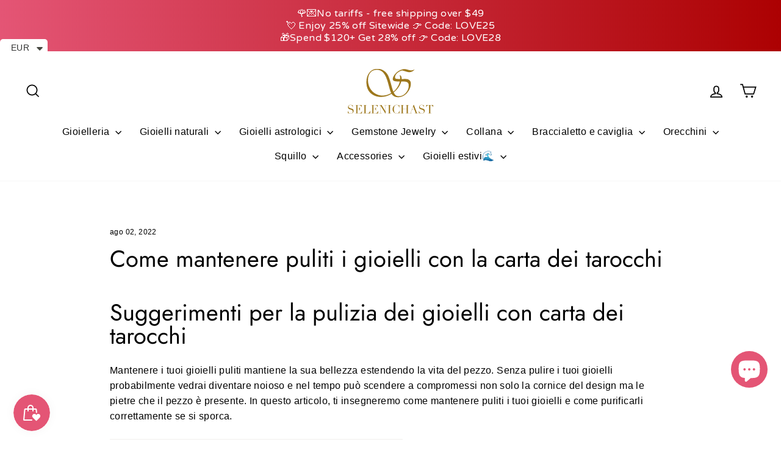

--- FILE ---
content_type: text/css
request_url: https://selenichast.com/cdn/shop/t/39/assets/custom.css?v=149798671776030006201720164917
body_size: -193
content:
/** Shopify CDN: Minification failed

Line 62:2 Expected "}" to go with "{"

**/
a{
  cursor:pointer;
}

.grid__item.large .article__grid-meta {
  text-align: center;
}

 .menutitle-imgicon img{
    width: 30px;
    margin-right: 16px;
    border-radius: 50%;
}
.line-img-felx a {
    display: flex;
}
.nav-collection_image.menutitle-imgicon {
      width: 50px;
}
@media only screen and (max-width: 767px) {
.chirader-sub button svg{
    display: none;
}

 #CartDrawer.drawer--right.drawer--is-open {
    top: 51px !important;
    width: 100%;
    max-width: 100%;
}
/*  .shipping-bar-text {
    display: none;
}*/
.mobile-nav__grandchildlist li a img, .mobile-nav__sublist li a img, .menutitle-imgicon img{
    width: 30px;
    margin-right: 16px;
    border-radius: 50%;
}
.mobile-nav__grandchildlist li a, .mobile-nav__sublist li a {
    display: flex;
}
  .opesubmenuclick.js-drawer-open:not(.js-drawer-open--search) .header-sticky-wrapper {
    z-index: 28;
}
  #mensticky.sticky .is-light {
background: #000;
  }
  
.chirader-sub a {
 color: #71706F!important;
    font-weight: bold!important;
}
 .onlubacladd-sub ul:nth-child(1) {
  display: none;
}
.js-drawer-open .mobile-nav__social{
     display: none;
 }

--- FILE ---
content_type: application/javascript; charset=utf-8
request_url: https://searchanise-ef84.kxcdn.com/preload_data.8E7t0U4H5C.js
body_size: 10025
content:
window.Searchanise.preloadedSuggestions=['pearl necklace','gold ring','pendant necklace','de de','silver necklace','gold rings','a st','berry necklace','we product','on me','evil eye','silver ring','is the m','silver earrings','moon necklace','lily of the valley','gold necklace','charm necklace','locket necklace','berry bracelet','charm bracelet','pearl earrings','butterfly necklace','flower ring','gold earrings','flower necklace','stud earrings','every s','flower rings','tarot necklace','black cat','h and m','pearl bracelet','the moon','for sale','berry earrings','sign in','gift set','silver bracelet','ring and earrings','oil painting','cat necklace','forget me not','cat ring','butterfly earrings','butterfly ring','fruit necklace','on sale','jewelry box','strawberry bracelet','red a','flower earring','opal ring','sterling silver','fruit bracelet','heart necklace','ring set','zodiac necklace','lily of the valley earrings','hoop earrings','lily of the valley necklace','red moon','red necklace','rings silver','strawberry necklace','choker necklace','orange blossom','rose gold','animal necklace','cat bracelet','cherry blossom','flower earrings','l no','flower bracelet','gold pendant necklace','tulip ring','autumn jewelry','cranberry necklace','gold bracelet','beach necklace','strawberry earrings','ｎｏ　ｉｄ　','evil eye necklace','rat necklace','pomegranate necklace','star necklace','orange bracelet','way to','gold floral','all animal','pearl ring','garden flower','astrology jewelry','orange necklace','red earrings','blueberry necklace','a accent','orchard berry','moon star','opal necklace','fruit earrings','she hasn\'t','lilly of the valley','crystal necklace','purple berry','silver fruit','adjustable rings','pearl earring','baroque pearl','pomegranate bracelet','18k gold','christmas earrings','lady bug','gold anklet','ginkgo leaf','ear clip','tarot locket','925 sterling silver','orange ring','egg locket','garden flower bracelet','silver orchard','gold rose','rose earrings','pink berry','butterfly ne','silk scarf','my in','cat earrings','heart earrings','holiday jewelry','lemon necklace','gold hoop earrings','layered necklace','lily of the valley bracelet','drop earrings','whale necklace','cross necklace','rose ring','strawberry ring','evil eye earrings','the park','blueberry earrings','all charms','gift box','the star','nature jewelry','peach blossom','sakura earrings','silver rings','berry beauty','little difference','pink flower','orange earrings','trinket box','enamel necklace','stars and moon','tarot card necklace','hibiscus bracelet','red bracelet','butterfly bracelet','star and moon','mushroom house','lemon bracelet','cranberry ring','clip on','silver charm bracelet','blue tit','the sun','to list','little fish','easter egg','black currant','black bunny','red string','fruit ring','rose necklace','cranberry bracelet','moon ring','be stars','berry stud earrings','cranberry earrings','jewelry set','fruit necklaces','men’s necklace','halloween jewelry','chain necklace','sakura ring','brooch pin','hibiscus ring','neck cover','autumn leaves','purple necklace','silver berry','cherry earring','christmas tree','earring set','talisman necklace','cherry necklace','the lovers','rabbit necklace','will get','gooseberry necklace','berry earring','oil painting jewelry','pomegranate earrings','floral necklace','gold chain','daisy and the','hot air balloon','pisces jewelry','pearl heart','green necklace','and service','personal heart','sunflower and bee','gold jewelry','lemon earrings','nature necklace','heart ring','enamel ring','what is','charm bracelets','moonstone necklace','squirrel hut necklace','four leaf clover','enamel earrings','lily necklace','silver jewelry','orange flower','bunny necklace','tarot card','beaded necklace','pink necklace','peach bracelet','evil eye bracelet','wild rose','necklace celestial','mother of pearl','wheel of fortune','zodiac easter egg','cuff bracelet','necklace gold','moon earrings','mermaid tail','blue butterfly','gooseberry bracelet','freshwater pearl','enamel bracelet','blue necklace','jade butterfly','daisy flower','silver necklaces','adjustable ring','gold bracelets','clip earrings','dragon fly','the valley earrings','dangling earrings','different bracelets','18k gold necklace','berry ring','bird ring','orange cat','butterfly earring','lily ring','nature earrings','long necklace','butterfly pearl necklace','moss agate','lily of the valley ring','orchard series','guardian of the stars and moon necklace','cherry blossom ring','peach earrings','gold necklaces','lily bracelet','blueberry bracelet','all jewelry','flower brooch','ear rings','freshwater pearls necklace','natural stone','moon and star','baroque pearl necklace','black berry','sunflower bracelet','bead jewelry','opal earrings','watermelon necklace','silver opal','chinese zodiac','sea shell','lily earrings','blue earrings','tulip necklace','gem stone','charm necklaces','bracelet nature','birth flower','astrology necklace','matryoshka locket','iris flower','key chain','earing set','butterfly pearl','green earrings','ocean jewelry','whale pendant','elephant necklace','peach necklace','mushroom house necklace','ear stud','silver earring','egg necklace','the empress','silver bird','bee earrings','leo necklace','clip on earrings','heart locket','begonia flower','black necklace','the artist','i can i will','silver bracelets','locket pendant','the high priestess','forget-me-not flowers','mushroom necklace','lily of valley','peony earrings','rose quartz','berry choker','orchard berry necklace','cherry bracelet','coin necklace','raspberry earrings','tarot locket necklace','gift card','head piece','green ring','red line','fruit basket','hibiscus necklace','earrings set','necklace extender','blue berry','animal earrings','gift wrapping','snow flake','y necklace','rings set','tarot ring','oil painting earrings','koi earrings','gold earring','bird necklace','adjustable gold ring','cherry earrings','get ready','sun moon','the people','sakura bracelet','berry stud','bracelet gold','fine jewelry','sun necklace','necklaces orange','flight to','jewelry with a cat','ocean berry','bead necklace','animal ring','lily of the valley brooch','shell necklace','the deer necklace','main in','silver lily of the valley','the magician','snake necklace','nail ring','silver nature','cat locket','hair pin','cubic zirconia','ocean series','bangle bracelet','real beach','water lily','pink rose','cat pendant','christmas bracelet','come color','multi berry','silver flower','pink ring','fairy tale','own it 4','four leaf','white currant','in front','to online','moonstone pearl necklace','christmas necklace','leaf earrings','silver pearl','tarot earrings','golden heart','beauty berry','fruit earring','silver pendant','the star tarot','dragon fruit','gold on silver','scorpio necklace','calla lily','hypoallergenic design','beach for sale','freshwater pearls','stone necklace','star ring','queen of wands','eye necklace','flower cherry necklace','let’s n','gift wrap','the place','death tarot','necklace flower','white gold','necklace silver','be cute','pink earrings','stud earring','earrings gold','magnolia earrings','pink bracelet','bracelet berry','cross earrings','raspberry necklace','silver charm necklace','animal pendant','pearl choker','kids jewelry','high priestess','sweet pea','deer necklace','ring silver','vintage necklace','secret garden','dragon egg','sunflower necklace','starry night','blue ring','queen of swords','ear cuffs','queens love','flower necklaces','owl necklace','gardenia necklace','summer necklaces','rabbit bracelet','hair clips','beaded bracelet','bow necklace','gooseberry earrings','the hermit','purple berry necklace','gold plated','sun and moon','chrome hearts','humming bird','men necklace','morning glory','game for 4','rose gold necklace','daffodils & butterfly','earrings flower','berry pendant','lemon jewelry','enamel tulip ring','diamond ring','moon and star ring set','the moon tarot necklace','necklace set','sale earrings','the character','adjustable gold rings','gardenia ring','osmanthus fragrans','the chariot','red ring','gold charm bracelet','fruit jewelry','magnolia necklace','crystal bracelet','blue blossom','gemini necklace','moon star earrings','ankle bracelet','zodiac bracelet','diamond necklace','dog pendant','mango bracelet','sterling silver ring','turtle necklace','valentine jewelry','red heart','berry jewelry','gold stud earrings','rose pearl','mismatched earrings','taurus constellation','queen of','last chance','initial necklace','fluffy bunny','fruit pearl bracelet','orange earing','flower jewelry','squirrel enamel','silver anklet','pearl jewelry','strength tarot','four-leaf clover','sakura necklace','matryoshka doll','aquarius constellation','sacred heart','four old','golden necklace','horse necklace','silver butterfly','sea jewelry','evil eye ring','oil painting necklace','stainless steel','rose pendant necklace','blue flower','pear necklace','orchard berry bracelet','blue bracelet','sun flower','ring sale','garden bracelet','heart bracelet','pearl flower','cat jewelry','family family','fruit pearl','queen ring','sterling silver earrings','star earrings','the fool','gold hoops','the lovers tarot','mystery gift','dark rose','autumn leaf earrings','dream catcher','long necklaces','garland necklace','hot air balloon pendant necklace','poppy flowers','pendent if','gerbera earrings','house necklace','koi necklace','selenichast jewelry box','nature bracelet','maple leaf','beads necklace','devil eye','greeting card','huggie hoops','beach real','hummingbird necklace','pearl fruit','moon stone','dachshund ring','venus necklace','koi fish','summer berry','good luck','silver rings floral','calming for','fish ring','moon tarot','custom name','moon bracelet','heart pearl','mirror as','ring gold','floral earrings','little chicken','gold flower','arm cuff','square scarf','moonstone ring','perfect world','oranges jewelry','topaz ring','hamsa bracelet','red berry','moon star bracelet','hibiscus flower','hook earring','virgin mary','ｅａｒ　ｃｕｆｆ','easter egg pendant','jewelry with an iris flower','key ring','lilly of the','garden flower necklace','mercury necklace','hand chain','bag charm','viva ai','fox necklace','kitten stroller','pearl silver','18k gold earrings','iris earrings','tassel earrings','beach necklaces','sacred heart necklace','everyday wear','bracelet pearl','mom necklace','ring box','cancer constellation','bracelet silver','frog necklace','aries necklace','polar bear','paths for','black cat ring','the tower','necklace pendant','apple necklace','red flower','red earring','snow drop','colorful gem bracelet','blackberry earrings','come colors','value today','daisy butterfly earring','peach blossom earrings','silver moon','frost moon','birth stone','turquoise ring','cut off','business and','turquoise necklace','moss agate ring','earrings silver','heart earring','star moon','fruit rings','princess opal','lily of the valley pearl','fruit enamel necklace','temperance pendant','out tradition','hook earrings','best friend','watering can','snake ring','ear ring','moon and star earrings','bracelet orange','good fortune tarot necklace','nature ring','rose bracelet','rainbow gem','angel necklace','lil of the valley earring','peach blossom bracelet','white flower','letters necklace','heart sun diamond evil eye earrings','summer necklace','floral pendant','lily flower','the world tarot','rabbit and rose','mystery item','fresh water pearl','swallow and willow earrings','heart pearl necklace','bead bracelet','k necklace','summer jewelry','the sun tarot necklace','definition of','tail ring','love necklace','orange berry','bow earrings','grape earring','men ring','pearls necklace','star earring','lily of the valley silver','faith necklace','sun ring','highland cow','lily valley','purple earrings','sakura stud earrings','secret garden rabbit','pink pearl','pink flower ring','green bracelet','hypoallergenic earrings','dolphin necklace','pisces necklace','silver and gold','silver sterling ring','bunny bracelet','drop earring','garden necklace','medallion necklace','necklace fruit','layered necklaces','hibiscus earrings','jewelry sets','snake zodiac red string bracelet','hoop earring','red jewelry','peach ring','koala necklace','fruits necklace','peony necklace','final sale','leaf ring','wheel of fortune necklace','seed bead','iris ring','the gate of hades key necklace','flower stud earrings','statement necklace','moon earring','orchard bracelet','berry necklaces','berry bracelets','pendant charm','egg locket necklace','animal bracelet','heart pendant','memorial box','womens birthday necklace','octopus necklace','what is chat','lily enamel','18k gold bracelet','dragon necklace','passion fruit','multi berry necklace','green gemstone','fox and moon','enamel tulip','emerald ring','apple bracelet','promise ring','silver flower earrings','jupiter necklace','pinkberry necklace','purple ring','bird earrings','0 ad requirements','libra necklace','daisy earrings','juicy grape','deer jewelry','orange blossom earrings','solid gold','fruit party','moon star necklace','tulip an','forget me not flowers ring','silver star','purple bracelet','in japanese','orange fruit','north star','extender chain','necklace pearl','garden parrot','gingerbread man bracelet','christmas jewelry','violet necklace','flower gold','fall jewelry','18k gold ring','letter necklace','10k gold','ruby butterfly','3d bar','butterfly tassel earrings','silver hoop earrings','claw clip','lunar tide','winter jewelry','ginkgo leaves','simple necklaces','beauty of nature','van gogh','jasmine ring','demon eye','heart to heart','hair clip','lavender necklace','fruit charm bracelet','pearl rings','orchard necklace','flower jewe','soul silver','silver flower ring','lilly of the valley earrings','silver tarot','ava necklace','mens necklace','sagittarius constellation','long earrings','pumpkin necklace','black rings','mermaid scales','sunflower earrings','black earrings','zodiac ring','fruit gooseberry','matryoshka locket necklace','animal jewelry','evil eye rings','bear necklace','daffodil earrings','orange earring','lily of the','earrings fruit','red necklaces','fruit enamel','flower stud','pearl neck','butterfly heart','ear hooks','lemon orange','cat enamel','lavender earrings','gold hoop','ear hook','valentines day','floral ring','forget me not bracelet','pearl fruit bracelet','vintage earrings','rose pendant','pink verbena','14k gold','silver avocado pendant','steel a','interlink do','my pleasure','love star bracelet','baroque pearl bracelet','opal set','lemon ring','ring opal','all necklaces','egg pendant','gold butterfly ring','moon and star necklace','hand necklace','orange flower necklace','mothers day','berry neck','pink berry necklace','blossom necklace','pineapple necklace','white earrings','purple flower','dear necklace','chain earrings','flower bracelets','fruit cherry','gem ring','dog ring','mercury bracelet','pendant if','hamsa necklace','fairy earrings','gold flower earrings','red pendant necklace','hair claw','moon and sun','mini love necklace','summer ocean necklace','bird earring','gemstone necklace','flowers lily','what is eva','gift sets','ocean ring','sakura stud','chain bracelet','blue bird','oil painting ring','beads bracelets','gold chain necklace','daisy necklace','berry set','rope chain','astrology bracelet','gem necklace','linked in','adjustable necklace','eye of the','red string bracelet','butterfly jade','chain anklet','red heart pearl necklaces','garnet necklace','wild rose pearl necklace','cat necklaces','silver dangling','crystal stone','ladybug bracelet','white berry','rose in the mirror','locket neckalce','tropical flower','black cat necklace','sakura ring set','the empress necklace','14k gold ring','pig pendant','silver locket','black rose','libra constellation','fruit pendant','fruit charm','lily earring','dangle earrings','pendant silver','lily of','blue morpho','the world','silver cat','sun earrings','silver evil eye','opal bracelet','pear earrings','tarot the moon','lily if the valley','bellflower necklace','hummingbird ring','bracelet flower','asymmetric earrings','rainbow necklaces','moon star charm necklace','gemstone ring','the movie','gothic cross','mystery jewelry','birth flower necklace','the devil','gingerbread man','jewelry case','eye ring','silver berry bracelet','jewellery box','mushroom jewelry','pig bracelet','bunny ring','ring moon','osmanthus earrings','bell flower','locket necklaces','heart rings','golden lily','white necklace','pineapple bracelet','gold collection','flower pendant','aquamarine ring','dragon lotus','cherry blossom necklace','pink jewelry','gardenia bracelet','yellow berry','ace of swords','moon and star bracelet','yellow flower','silver lily','capricorn necklace','black currant necklace','enamel pendant','phalaenopsis earrings','opal pendant necklace','the little prince','blueberry stud earrings','so online','bt 40 er 32','9 of wands','as for talk','russian doll','huggie earrings','twilight butterfly','earring hoop','orange blossom ring','fruit basket enamel bracelet','shell earrings','avocado bracelet','melting aurora','pendant locket','lemon garland','the necklace','nature jewelry series','daisy ring','lilly of the valley necklace','blue corn poppy','strawberry earring','butterfly enamel','guardian stars','three of swords','fox ring','bracelet or','tennis bracelet','strawberry rings','orchard beauty','gold flower rings','dragonfly a garden','black swallow','pink gem','custom necklace','mango necklace','fine silver','pair of lovebirds ring','ocean necklace','leopard flower','good fortune','flower pearl','sale earring','pineapple earrings','love star','cat charm','strawberry set','squirrel hut','the moon tarot','layer necklaces','ruby ring','chilly necklace','earrings heart','orange blossom bracelet','jade butterfly necklace','our lady of','necklace berry','rose gold ring','tarot rings','gold ring set','demon eye guardian necklace','dark rose pearl choker','waterweed agate','purple iris','red rose','summer rings','raspberry and lily','fish necklace','rings gold','unicorn earrings','snake earrings','thin necklace','little chick','lilly of the necklace','the star necklace','golden plum','blueberry ring','avocado necklace','cranberry brooch','silver pom','bee necklace','garden flower earrings','calla lily earrings','step mom','czech bead','new arrival','weather in','lotus necklace','cat in a','nature earing','zodiac sign','orchid earrings','christmas brooch','tarot moon','pearl drop earrings','pair of lovebirds','flower heart','gold pendant','pearl chain','star bracelet','silver astrology','bee bracelet','bracelets fruit','men earrings','berries necklace','seashell necklace','fine necklaces','guardian of the stars and moon','gemstone earrings','blue eye','grape bracelet','blueberry flower','moonlight necklace','the hanged man','threader earrings','black flower earrings','enamel earring','ring flower','enamel rings','black pearl','couple rings','tiger pendant','fox earrings','nature rings','opal pendant','garnet earrings','ginkgo earrings','blue poppy','strawberry charm','bunny carrot','best seller','ruby heart ring','heart gem','necklace animal','open ring','enamel jewellery','baroque pearl earrings','purple berry bracelet','pearl pendant','panda necklace','watermelon bracelet','lovely canary','double necklace','orchard earrings','sunset berry','chicken bracelet','the moon necklace','promise rings','opal rings','cranberries and cardinals','properties for','gold flower jewelry','elegance earrings','blackberry bracelet','earring flower','painting earring','flower heart shaped locket necklace','healing crystal','blue earring','lucky charm','go love','green berry','aster necklace','bow bracelet','cat earring','lily of the valley y-necklace','cranberry flowers','earrings pearl','pearl drop','ice heart','every day necklace','lily of valley necklace','forget me not ring','moon pearl','silver stud','du flower','necklace charms','silver gold','silver strawberry','butterfly rings','the emperor','opal earring','butterfly love','banana necklace','star tarot','natural quartz','gold stud','garden bunny','dog necklace','champagne rose','gold adjustable','flower with pearl','size 7 ring','garden earrings','top step','gold necklace chain','silver peony','velvet box','cross ring','ring butterfly','ladybug earrings','r ing','white rose','bracelet fruit','of the valley','pearls and','strawberry blossom','lotus dragonfly','beach day','ring size 10','white cat','moon and stars','globe necklace','18k gold on silver','chinese zodiac necklace','mermaid ring','sakura rings set','bracelet charm','tulip earrings','pink earring','pear bracelet','men rings','orchard hamster','silver flower necklace','silver opal ring','mother\'s day','name necklaces','pearl lily','engagement ring','blossom earrings','925 silver necklace','willow necklace','botanical gardens','floral jewelry','pitaya bracelet','emerald neck','gold red','pumpkin box','the hierophant','queens card necklace','vintage ring','garnet ring','skull halloween necklace','fruit pearl necklace','flowe pendant','coloured necklace','ring heart','blossom bracelet','bracelet set','bichon necklace','painting earrings','necklace globe','lilies of the valley','necklace butterfly','gold filled','butter fly','midnight moon star ring','orange cherry','enamel flower earrings','pearl flower earrings','bee ring','orange pearl','diary pendant','ice cream','lime bracelet','blue tit earrings','rose earring','flower ring set','princess of','earrings red','strawberry flower','flamingo earrings','dog to','butterfly kiss','ring adjustable','le dos','necklace garden','women in life','golden flower','flower garden bracelet','gold ring flower','orchid bracelet','blue morpho butterfly','pearl butterfly','lily of the valley set','peach set','silver chain','enamel fruit','flowers earrings','jade butterfly bracelet','blossom earring','black heart','gold leaf','pearl stud','golden lily of the valley bracelet','daffodils & butterfly necklace','necklace red','lavender rings set','necklace chain','zodiac dragon','lily of the valley bowknot','paper clip','forget me not earrings','silver pearl necklace','pearl anklets','necklace pendants','orange flower pearl bracelet','vintage chain necklace','purple berry choker','bra celet','strength necklace','love bird','pearl gold necklace','citrine earrings','princess opal necklace','constellation necklace','mermaid tail necklace','berry stud earring','blue butterfly necklace','christmas ring','lily of the valley pearl bracelet','lotus bracelet','necklace nature','necklace charm','sweet grape','orange berry necklace','freshwater pearl necklace','puppy necklace','vintage cameo','pearl necklaces','doll necklace for','pearl lemon','blackberry necklace','my is','black ring','american shorthair cat necklace','peach blossom necklace','ring cat','blue pearl bracelet','eye earrings','abalone shell','sliver necklace','animal rings','quartz bracelet','peony rings','sunflower ring','strawberry pearl bracelet','butterfly choker','berries earrings','lemon flower necklace','moon star diamond necklace','gold flower ring','wild berry','rings red','garden ring','for kids','tassel necklace','berry studs','virgin necklace','snake locket','necklace sale','simple earrings','earring pearl','cranberry stud earrings','glass jewelry','mushroom earrings','star of','blue tit necklace','galaxy tarot','necklace box','sapphire diamond','lock necklace','christmas earring','star necklace gold','hamsa eye and bracelet','him aesthetics','if messenger','locket pendant necklace','bu tterfly','silver blueberry','bracelet blue','ring size','purple berry earrings','standard shipping','gold flower bracelets','peach gift set','crown ring','poppy ring','golden retriever','nature series','necklace taurus','simple bracelet','matching necklace','gold heart','fish earrings','sea horse','emerald earrings','bloom ring','berry collection','lily if the valley necklace','rosa crux','carnation necklace','topaz necklace','cat moon','new year','forget me not necklace','butterfly and pearl','summer fruit','rabbit ring','frog earrings','heart sun','silver charm','pearl lily leaf bracelet','eye bracelet','red and gold necklace','thermochromic butterfly','currant necklace','pearl anklet','ladybug necklace','chrome heart','monkey necklace','e fortune','silver earrings stud','black flower necklace','christmas letter','the the unknown','star and moon jewelry','cat locket necklace','cabin the','nature silver','moon and star ring','flower pearl ring','pearl bow necklace','flowers necklace','blue corn','strawberry silver','orange jewelry','dove earrings','summer ocean','mens ring','clip-on earrings','eye of','animal locket','virgo constellation coin pendant necklace','daisy pendant necklace','love pearl','cranberry flower','romantic heart','chain ring','tarot death','gemini ring','summer earring','beads bracelet','men\'s earring','strawberry enamel','lemon flower','clear quartz','pinkberry bracelet','crystal earrings','celestial earrings','daisy bracelet','moon cat','orchids necklace','pearl fruit necklace','star and moon necklace','white currant necklace','necklace stone','silver nature jewel','dripping oil','cranberry pendant','earrings pink','bow ring','liquid love','forget me','portrait necklaces','box pendant','eye in hand','pansy ring','snowflake earrings','black neck','game of','flower ring silver','berry gift','flower rings silver','tree of life','capricorn jewelry','ri g','whale tail','butterfly love flower','green jewelry','flowers ring','butterfly silver','orange cherry flower','the sun tarot','rabbit earrings','candy cane','tarot star','crystal rings','lily of the valley earring','chokeberry necklace','box necklace','locket charm','key necklace','silver orange','orange charm','gold lily of the valley','animal so','wild rose bracelet','card necklace','earrings berry','amethyst necklace','blue opal','sweet flower','good earrings','enamel fruit necklace','animal earring','gold pearl earrings','blueberry earring','starfish necklace','crescent moon','flower pearl necklace','bracelet lily','i berry','plum blossom','bellflower earrings','hot air','lily of the valley choker','hoops earrings','bunny rabbit','winter berry','snowflake necklace','fs box','strawberry jewelry','earrings green','lily of the valley enamel','heart locket necklace','pendent necklace','simple necklace','daughter necklace','pink flower earrings','gate of hades','heart diamond ring','victorian moon','sun diamond','berry pendant necklace','earring gold','wheel of fortune tarot card necklace','star hoop earrings','gold butterfly','silver blue','valley pearl','citrine bee','leo constellation','tail necklace','strawberry pearl','fire opal','earring silver','rings rings','moon sun','princess opal ring','gemstone heart pearl necklace','lily of the valley diamond necklace','silver berry necklace','brass zircon necklace','queen necklace','blue bell','sweet pear','nature flower 18k gold ring','pear fruit','cat black','enamel butterfly','mars necklace','glass bracelet','butterfly jade necklace','guardian of the stars','valentine\'s day','platinum necklace','parrot necklace','thigh chain','olive branch','and star','aries tarot necklace','pink rose ring','butterfly tassel pearl necklace','pendant berry','enamel ear','lapis lazuli','orange blossom necklace','antique tulip','fun go','lily of the valley pearl necklace','size 5 rings','18k ring','pearl moon necklace','fruit silver','flower pendant necklace','love necklaces','cat rings','red charm necklace','square necklace','silver zodiac','ace of','4 flower ring','the star pendant','necklaces pearl','set rings','nature stud','opal crown vintage ring','an field','0.40 per day','daisy enamel','gold pearl ring','silver flower bracelet','gold bracelet nature','silver 925 ring','flower ring gold','clearance earrings','with fruit','wild rose oil painting necklace','the sun necklace','children’s bracelet','pearl avocado bracelet','zodiac easter','in wonderland','moon star evil eye necklace','horse zodiac easter egg','koala earrings','beaded flower bracelet','bracelets silver','sapphire earrings','orange flower earrings','gold and pearl necklace','magpie ring','gold necklace flower','squirrel necklace','ring pearl','flower pearl earrings','star moon necklace','blossom ring','silver with','melting aurora butterfly','sweet fruit','butterfly tassel','pearl earing','earring blue','hand ring','garden lily','american shorthair','hummingbird earrings','zodiac chinese','cat bracelets','ring pink','blueberry flower earrings','stone earrings','lily silver','drop necklace','bracelet enamel','gold guardian','opal silver','pearl ear','pearl necklac','moon star ring','personalized bracelet','cherry bracelets','all lovers','necklace pink','pearl stud earrings','lucky cat','all earrings','agate ring','begonia necklace','stone bracelet','tiger eye','lilly of the valley bracelet','black and white cat','lily of the valley pearl earrings','moon silver','fruit bracelets','double chain','pearl nature','grape earrings','unicorn ring','astrology ring','necklace moon','moon stone necklace','yorkshire terrier','garden flower ring','an valentine','r n g','charms dangling','strawberry bear','goddess coin pearl necklace','gold snake','berries bracelets','phalaenopsis bracelet','multi seed','flower studs','heart necklaces','little prince','the fool necklace','set earrings','purple and blue silver ring','pink and gold ring','925 sterling silver necklace','silver necklace e','nature up','princess necklace','earring red flower','anniversary gift','mother day','pearl necklace 18k','opal sun ring','pink raspberry','pearl necklace silver','gold plated silver','silver animal','lily of the valley silver necklace','tulip bracelet','hopeful leaves','orange bracelets','garland earrings','dragon egg locket necklace','rose jewelry','fish bone','antique cross ring','poppy earrings','silver jewlery','the magician tarot card necklace','necklace heart','cherry blossom earrings','for him','pig zodiac easter egg necklace','ring berry','simple gold','jasmine opal','peach pearl bracelet','mango earrings','aquarius pendant','honey bee','evil eyes','mens bracelet','blue seed','body chain','fruit flower','gold flower necklace','orange slice','love bracelet','sun and moon ring','lili of the valley','fall collection','natural stone bracelet','magnolia bracelet','ring sets','t bar','heart cross','kitten necklace','star moon diamond','rooster zodiac','the devil tarot','yellow earring','gold zodiac necklaces','to mom','octopus design','beautyberry necklace','neck lace','charm necklace red','pink berry bracelet','tarot necklace temperance','beach day shell necklace','stone ring','blue berry necklace','butterfly stud earrings','lily of valley bracelet','flower set','cherry ring','layer necklace','matching bracelet','calla ring with pearl','lemon juice','bracelet on sale','butterfly jewelry','autumn leaf','squirrel earrings','good necklace','gold bangle','strawberry quartz','necklace pearls','flower enamel necklace','lily of the valley rings','grape necklace','leaf baroque','rose enamel ring','long locket','diamond heart','fruit set','gold flower bracelet','stars necklace','sagittarius necklace','may birth','leaf brooch','gold bracelet with charm','925 silver rings','enamel charm bracelets','locket gold','letter m','silver stud earrings','black berry earrings','lucky charm bracelet','orange blossom drop earrings','gold ring with pink flower','blueberry brooch','shell necklaces','red billed magpie','pearl baroque','dragon egg locket','astrology rings','green leaf','bird bracelet','butterfly flower','cranberry stud','gothic rose','sunflower brooch','green bracelets','astrology earrings','silver moon necklace','blue gold','bracelet peach','silk scar','blue flower necklace','chunky ring','coin pendant','gold lily','rose pearl necklace','olive leaf','diamond earring','roman coin','dreamland pearl','magician tarot','green agate','snake zodiac','sale rings','flower enamel ring','tarot pendant','silver adjustable ring','summer bracelet','opal moon','and me','s925 silver','ring necklace','ring with stone','lavender berry','necklace for 2 friends','fruit party ring set','dragonfly earring','hamsa hand','jade ring','ring orange','osmanthus ring','raspberry bracelet','blue flower ring','sun bracelet','pearl dangling','cow pendant','diary pendant necklace','leaves ring','orange flower stud','simple pearl necklace','bow knot','ox zodiac','galactic gem','baroque earrings','orders details','gem bracelet','evil eye necklaces','sister necklaces','goat necklace','bird jewelry','pomegranate ring','rose silver','white gold earrings','white iris','autumn necklace','love birds','pearl moon','strawberry flower ring','pearl set','opal olive','bracelet strawberry','music note','ring fish','gold tarot necklace','cranberry earring','koi bracelet','lilly of the valley ring','lily of the valley tassel earrings','fluffy bunny tassel necklace','silver enamel','dragon earrings','dainty necklace','pearl heart necklace','white lily','card ring','love earrings','aquamarine butterfly','butterfly pearl y','carousel necklace','silver butterfly necklace','pearl bead necklace','where to','dried rose','hot wife','early lilac','pearl rose necklace','sweet fruit flower','elegant earrings','ring animal','lily rabbit','black berry earring','ring size 5','cherry enamel','fresh water pearl necklace','blue sea shell','orchard necklaces','lily of the valley gold','silver tulip','purple jewelry','flower silver','simple gold necklace','name bracelet','brass enamel','earth necklace','mushroom earring','pearl and necklace','blue gold ring','dream girl','evil eye heart','freesia necklace','starfish earrings','berry silver','lotus ring','fresh water pearl bracelet','tears of rose pearl earrings','jeweled trinket box','berry purple','chinese new year','multi berry earrings','silver bangle','earrings cherry','lilac earrings','heart gem pearl','black cat bracelet','real gold','gardenia earrings','flower choker','butterfly brooch','queens love necklace','earrings cat','deer ring','christmas garland earrings','pink whale','rainbow gem necklace','the strength','talisman necklace × 2','circle earrings','blueberry stud','christmas snowflake','scorpio constellation','earring clip','strawberry enamel necklace','lily pearl','santa christmas','silver set','daffodil necklace','garden rabbit','sakura rings','herringbone necklace','earrings hoop','clown fish','silver lilly of the valley','peach gift set with gift wrapping','enamel heart','cancer tarot jewelry','ring selenichast','custom name necklace','black currant bracelet','rose flower','necklace lily','flower fairy','purple grape','medallion pendant','hand cuff','pearl tulip','passion flower','string bracelet','pearl strawberry','pearl bow','multi berry bracelet','berry emerald','chain extender','hanged man','rainbow ring','anti-tarnish easy','fruit enamel ring','forget me not flower','cancer necklace','crystal ring','heart sun diamond','orange slices','four leaf clover necklace','pink and gold','secret garden bracelet','floral bracelet','fruit charms','adjustable silver ring','pearl star bracelet','topaz earrings','lily brooch','enamel bird on','ear clip on','tarot necklaces','cranberry choker','ñame necklace','floral pendant necklace','star silver','gold chain bracelet','pearl bead','mm pearl','moon love','cream flower','matching rings','blue floral','leave necklace','poppy flowers ring','flowers bracelet','heart lock','blu earrings','natural pearl','necklace letter','necklace eye','vintage garnet ring','christmas necklaces','flower with s rose','santa necklace','highland cow locket necklace','nature tone','silver pearl earrings','gold nature necklace','fruit berry orchard','necklace gold moon','blue fly','purple heart','sterling silver flower ring','gold and black necklace','love canary','ring sun','chic go','moon and pearl','vintage flower','ring blue','camellia earrings','healing crystal station','the forget-me-not','ring with pearls','lemon necklace and earrings','citrus necklace','l plus','necklaces summer','the word','iris pearl','gold choker','zodiac dog','sun earring','glass beads','white sky','zodiac earrings','simple chain','lily if the valley bracelet','gold studs','snowflake bracelets','diamond bracelet','moon neck','red fruit','mini earrings','gold fill','coin ring','tarot bracelet','hydrangea necklace','gold necklace extender','red and gold','ear studs','red currant','set with gift wrapping','fruit pendant necklace','gold charm necklace','blueberry earing','bead earrings','peach flower'];

--- FILE ---
content_type: image/svg+xml
request_url: https://selenichast.com/cdn/shop/files/selenichast_logo_white.svg?v=1722318652&width=70
body_size: 1704
content:
<svg viewBox="0 0 584.87 303.68" xmlns="http://www.w3.org/2000/svg" data-name="图层 1" id="_图层_1">
  <defs>
    <style>
      .cls-1 {
        fill: #fff;
        stroke-width: 0px;
      }
    </style>
  </defs>
  <g>
    <path d="m0,285.46h.87c.58,2.85,1.33,5.25,2.26,7.21.92,1.95,1.94,3.56,3.05,4.83,1.11,1.27,2.27,2.25,3.48,2.93,1.21.69,2.44,1.19,3.68,1.5,1.24.32,2.43.5,3.56.55,1.13.05,2.2.08,3.21.08,2.8,0,5.09-.42,6.89-1.27,1.79-.84,3.22-1.91,4.28-3.21,1.06-1.29,1.79-2.69,2.22-4.2.42-1.5.63-2.89.63-4.16,0-1.85-.34-3.43-1.03-4.75-.69-1.32-1.56-2.44-2.61-3.37-1.06-.92-2.21-1.67-3.44-2.26-1.24-.58-2.42-1.03-3.52-1.35l-9.11-2.77c-4.28-1.32-7.51-3.06-9.7-5.23-2.19-2.16-3.29-5.07-3.29-8.71,0-2.38.42-4.58,1.27-6.61.84-2.03,2.03-3.79,3.56-5.27,1.53-1.48,3.37-2.64,5.5-3.48s4.47-1.27,7.01-1.27c1.85,0,3.39.16,4.63.48,1.24.32,2.31.67,3.21,1.07.9.4,1.7.75,2.42,1.07.71.32,1.44.48,2.18.48.69,0,1.15-.09,1.39-.28.24-.18.57-.65.99-1.39h1.11v14.33h-.95c-.32-1.9-.86-3.73-1.62-5.5-.77-1.77-1.76-3.33-2.97-4.67-1.22-1.35-2.68-2.43-4.4-3.25-1.72-.82-3.71-1.23-5.98-1.23-1.27,0-2.67.17-4.2.51-1.53.34-2.96.94-4.28,1.78-1.32.84-2.42,1.95-3.29,3.33s-1.31,3.12-1.31,5.23c0,1.69.34,3.13,1.03,4.32.69,1.19,1.57,2.19,2.65,3.01,1.08.82,2.3,1.5,3.64,2.06,1.35.55,2.7,1.04,4.08,1.46l9.58,3.01c1,.32,2.27.74,3.8,1.27,1.53.53,3.02,1.32,4.47,2.38,1.45,1.06,2.69,2.45,3.72,4.2,1.03,1.74,1.54,3.96,1.54,6.65,0,2.48-.46,4.84-1.39,7.09-.92,2.24-2.26,4.22-4,5.94-1.74,1.72-3.85,3.09-6.33,4.12-2.48,1.03-5.28,1.54-8.39,1.54-1.11,0-2.09-.01-2.93-.04-.85-.03-1.64-.09-2.38-.2-.74-.11-1.48-.23-2.22-.36-.74-.13-1.56-.33-2.45-.59-1.06-.32-2.19-.69-3.41-1.11-1.21-.42-2.27-.63-3.17-.63-.79,0-1.33.16-1.62.48-.29.32-.54.74-.75,1.27H0v-17.03Z" class="cls-1"></path>
    <path d="m49.25,301.38h8.79v-54.16h-8.79v-1.11h45.29v13.7h-.87c-.69-2.06-1.43-3.87-2.22-5.42-.79-1.56-1.74-2.88-2.85-3.96-1.11-1.08-2.43-1.89-3.96-2.42-1.53-.53-3.38-.79-5.54-.79h-13.15v24.47h5.15c1.74,0,3.22-.16,4.43-.48,1.21-.32,2.26-.91,3.13-1.78s1.61-2.06,2.22-3.56c.61-1.5,1.2-3.44,1.78-5.82h.87v24.63h-.87c-.37-1.53-.75-3.01-1.15-4.43-.4-1.42-.95-2.69-1.66-3.8-.71-1.11-1.66-1.99-2.85-2.65-1.19-.66-2.73-.99-4.63-.99h-6.41v28.59h14.97c2.9,0,5.32-.62,7.25-1.86,1.93-1.24,3.5-2.72,4.71-4.43,1.21-1.71,2.11-3.5,2.69-5.34.58-1.85.95-3.38,1.11-4.59h.87v17.34h-48.3v-1.11Z" class="cls-1"></path>
    <path d="m105,301.38h8.79v-54.16h-8.79v-1.11h25.5v1.11h-8.79v54.16h14.1c4.65,0,8.29-1.45,10.93-4.36,2.64-2.9,4.57-6.86,5.78-11.88h.87v17.34h-48.38v-1.11Z" class="cls-1"></path>
    <path d="m159.24,301.38h8.79v-54.16h-8.79v-1.11h45.29v13.7h-.87c-.69-2.06-1.43-3.87-2.22-5.42-.79-1.56-1.74-2.88-2.85-3.96-1.11-1.08-2.43-1.89-3.96-2.42-1.53-.53-3.38-.79-5.54-.79h-13.15v24.47h5.15c1.74,0,3.22-.16,4.43-.48,1.21-.32,2.26-.91,3.13-1.78s1.61-2.06,2.22-3.56c.61-1.5,1.2-3.44,1.78-5.82h.87v24.63h-.87c-.37-1.53-.75-3.01-1.15-4.43-.4-1.42-.95-2.69-1.66-3.8-.71-1.11-1.66-1.99-2.85-2.65-1.19-.66-2.73-.99-4.63-.99h-6.41v28.59h14.97c2.9,0,5.32-.62,7.25-1.86,1.93-1.24,3.5-2.72,4.71-4.43,1.21-1.71,2.11-3.5,2.69-5.34.58-1.85.95-3.38,1.11-4.59h.87v17.34h-48.3v-1.11Z" class="cls-1"></path>
    <path d="m214.28,301.38h8.79v-54.16h-8.79v-1.11h16.95l26.77,43.16h.16v-42.05h-8.79v-1.11h18.77v1.11h-8.79v56.38h-1.58l-33.34-53.13h-.16v50.92h8.79v1.11h-18.77v-1.11Z" class="cls-1"></path>
    <path d="m272.4,301.38h8.79v-54.16h-8.79v-1.11h25.5v1.11h-8.79v54.16h8.79v1.11h-25.5v-1.11Z" class="cls-1"></path>
    <path d="m353.65,302.49h-1.19c-.37-.42-.79-.8-1.27-1.15-.48-.34-1.21-.51-2.22-.51-.79,0-1.65.15-2.57.44-.92.29-1.98.62-3.17.99-1.19.37-2.52.7-4,.99-1.48.29-3.12.44-4.91.44-3.33,0-6.56-.61-9.7-1.82-3.14-1.21-6.11-3.19-8.91-5.94-2.59-2.59-4.75-5.65-6.49-9.19-1.74-3.54-2.61-7.63-2.61-12.27,0-3.96.71-7.73,2.14-11.32,1.43-3.59,3.41-6.76,5.94-9.5,2.53-2.74,5.52-4.92,8.95-6.53,3.43-1.61,7.18-2.42,11.24-2.42,1.64,0,3.09.16,4.36.48,1.27.32,2.4.67,3.41,1.07,1,.4,1.93.75,2.77,1.07.84.32,1.66.48,2.45.48,1.06,0,1.81-.17,2.26-.52.45-.34.86-.72,1.23-1.15h1.19v15.84h-.87c-.48-2.01-1.08-3.99-1.82-5.94-.74-1.95-1.77-3.68-3.09-5.19-1.32-1.5-3-2.72-5.03-3.64-2.03-.92-4.55-1.39-7.56-1.39-2.8,0-5.2.44-7.21,1.31-2.01.87-3.7,2.03-5.07,3.48-1.37,1.45-2.47,3.14-3.29,5.07-.82,1.93-1.44,3.96-1.86,6.1-.42,2.14-.7,4.3-.83,6.49-.13,2.19-.2,4.26-.2,6.22,0,5.54.45,10.14,1.35,13.78.9,3.64,2.15,6.52,3.76,8.63,1.61,2.11,3.55,3.59,5.82,4.43,2.27.84,4.78,1.27,7.52,1.27,3.54,0,6.39-.5,8.55-1.5,2.16-1,3.91-2.31,5.23-3.92s2.32-3.43,3.01-5.46c.69-2.03,1.29-4.05,1.82-6.06h.87v16.87Z" class="cls-1"></path>
    <path d="m360.06,301.38h8.79v-54.16h-8.79v-1.11h25.5v1.11h-8.79v25.89h26.37v-25.89h-8.79v-1.11h25.5v1.11h-8.79v54.16h8.79v1.11h-25.5v-1.11h8.79v-27.16h-26.37v27.16h8.79v1.11h-25.5v-1.11Z" class="cls-1"></path>
    <path d="m422.14,301.38h6.97l21.38-56.7h1.9l21.54,56.7h7.05v1.11h-24.39v-1.11h8.79l-8.31-22.01h-18.37l-8.31,22.01h8.79v1.11h-17.03v-1.11Zm25.74-46.17l-8.71,23.04h17.42l-8.71-23.04Z" class="cls-1"></path>
    <path d="m486.84,285.46h.87c.58,2.85,1.33,5.25,2.26,7.21.92,1.95,1.94,3.56,3.05,4.83,1.11,1.27,2.27,2.25,3.48,2.93,1.21.69,2.44,1.19,3.68,1.5,1.24.32,2.43.5,3.56.55,1.13.05,2.2.08,3.21.08,2.8,0,5.09-.42,6.89-1.27,1.79-.84,3.22-1.91,4.28-3.21,1.06-1.29,1.79-2.69,2.22-4.2.42-1.5.63-2.89.63-4.16,0-1.85-.34-3.43-1.03-4.75-.69-1.32-1.56-2.44-2.61-3.37-1.06-.92-2.21-1.67-3.44-2.26-1.24-.58-2.42-1.03-3.52-1.35l-9.11-2.77c-4.28-1.32-7.51-3.06-9.7-5.23-2.19-2.16-3.29-5.07-3.29-8.71,0-2.38.42-4.58,1.27-6.61.84-2.03,2.03-3.79,3.56-5.27,1.53-1.48,3.37-2.64,5.5-3.48s4.47-1.27,7.01-1.27c1.85,0,3.39.16,4.63.48,1.24.32,2.31.67,3.21,1.07.9.4,1.7.75,2.42,1.07s1.44.48,2.18.48c.69,0,1.15-.09,1.39-.28.24-.18.57-.65.99-1.39h1.11v14.33h-.95c-.32-1.9-.86-3.73-1.62-5.5-.77-1.77-1.76-3.33-2.97-4.67-1.21-1.35-2.68-2.43-4.4-3.25-1.72-.82-3.71-1.23-5.98-1.23-1.27,0-2.67.17-4.2.51-1.53.34-2.96.94-4.28,1.78-1.32.84-2.42,1.95-3.29,3.33s-1.31,3.12-1.31,5.23c0,1.69.34,3.13,1.03,4.32.69,1.19,1.57,2.19,2.65,3.01,1.08.82,2.3,1.5,3.64,2.06,1.35.55,2.71,1.04,4.08,1.46l9.58,3.01c1,.32,2.27.74,3.8,1.27,1.53.53,3.02,1.32,4.47,2.38,1.45,1.06,2.69,2.45,3.72,4.2s1.54,3.96,1.54,6.65c0,2.48-.46,4.84-1.39,7.09-.92,2.24-2.26,4.22-4,5.94-1.74,1.72-3.85,3.09-6.33,4.12-2.48,1.03-5.28,1.54-8.39,1.54-1.11,0-2.09-.01-2.93-.04-.85-.03-1.64-.09-2.38-.2-.74-.11-1.48-.23-2.22-.36-.74-.13-1.56-.33-2.45-.59-1.06-.32-2.19-.69-3.41-1.11-1.21-.42-2.27-.63-3.17-.63-.79,0-1.33.16-1.62.48-.29.32-.54.74-.75,1.27h-1.19v-17.03Z" class="cls-1"></path>
    <path d="m548.05,301.38h8.79v-54.16h-4.59c-1.06,0-2.24.09-3.56.28-1.32.19-2.65.7-4,1.54-1.35.84-2.64,2.18-3.88,4s-2.31,4.34-3.21,7.56h-.87v-14.49h48.15v14.49h-.87c-.9-3.22-1.97-5.74-3.21-7.56-1.24-1.82-2.53-3.15-3.88-4-1.35-.84-2.68-1.36-4-1.54-1.32-.18-2.51-.28-3.56-.28h-4.59v54.16h8.79v1.11h-25.5v-1.11Z" class="cls-1"></path>
  </g>
  <path d="m434.71,10.85c-4.75.12-12.52-1.46-23.31-4.39-10.69-3.02-18.92-4.52-24.68-4.52-12.43,0-36.93,9.79-46.34,18.34l.17-.03c-5.79,4.31-11.14,9.23-15.98,14.86-11.06,12.89-16.59,24.36-16.59,34.42,0,6.22,3.13,10.58,9.39,13.09,6.26,2.51,17.02,3.77,32.29,3.77l6.31-.14c-2.1,11.97-7.7,25.05-16.8,39.21-9.1,14.17-18.17,23.95-27.22,29.34-3.02-6.86-6.4-16.96-10.15-30.3l-6.86-24.68c-6.67-23.77-12.61-41.07-17.82-51.9-5.21-10.83-12.07-20-20.57-27.49C241.29,6.81,223.1,0,201.99,0s-39.63,8.41-53.61,25.23c-13.99,16.82-20.98,38.39-20.98,64.72,0,41.5,15.59,70.84,46.76,88.03,16,8.78,33.73,13.16,53.2,13.16,25.32,0,49.32-7.13,71.98-21.39,9.96,15.45,24.5,23.17,43.6,23.17,26.05,0,48.13-11.11,66.23-33.32,15.17-18.65,22.76-38.12,22.76-58.41,0-15.08-6.81-25.05-20.43-29.89-4.11-1.46-11.15-2.19-21.12-2.19l-21.53.41v-2.33c0-13.89-4.57-21.94-13.71-24.13,2.19,5.85,3.29,12.66,3.29,20.43,0,1.1-.14,3.11-.41,6.03h-1.78c-13.62,0-22.51-.75-26.67-2.26s-6.24-4.68-6.24-9.53c0-13.35,7.86-25.09,23.58-35.24,8.47-5.49,16.11-8.97,22.95-10.48.88-.04,1.75-.06,2.59-.06,3.38,0,10.83,1.87,22.35,5.62,11.61,3.75,20.61,5.62,27.01,5.62s13.25-1.85,20.29-5.55c7.04-3.7,12.16-8.2,15.36-13.51,0,0-11.63,6.43-22.76,6.72Zm-196.8,170.97c-14.53,0-28.43-3.11-41.68-9.32-13.25-6.22-24.54-14.9-33.87-26.05-7.4-8.87-13.28-19.33-17.62-31.4-4.34-12.07-6.51-23.99-6.51-35.79,0-22.67,5.37-40.4,16.11-53.2s25.66-19.2,44.77-19.2,33.55,7.24,45.8,21.73c12.25,14.49,22.72,37.77,31.4,69.86l10.97,40.31c2.1,7.68,5.35,16.36,9.74,26.05-19.93,11.33-39.63,17-59.1,17Zm128.48-95.84l3.43.14h6.86c15.27,0,25.85,2.03,31.74,6.1,5.9,4.07,8.84,11.4,8.84,22.01,0,18.83-6.79,35.51-20.36,50.05-13.57,14.53-29.18,21.8-46.82,21.8-8.68,0-15.72-1.94-21.12-5.83-5.39-3.88-10.33-10.63-14.81-20.22,12.07-8.59,23.04-19.88,32.91-33.87,9.87-13.99,16.32-27.38,19.33-40.17Z" class="cls-1"></path>
</svg>